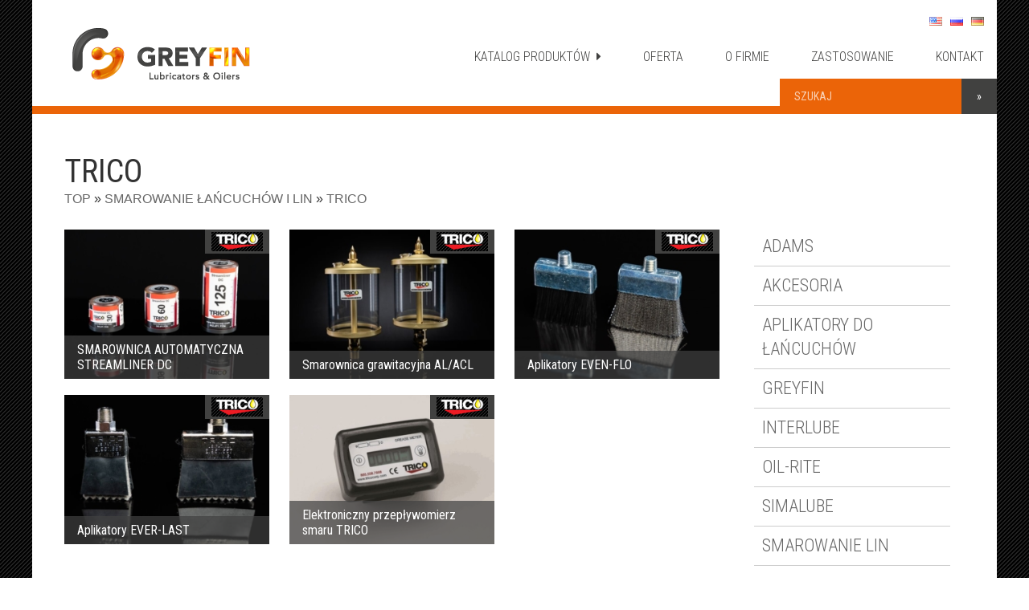

--- FILE ---
content_type: text/html; charset=UTF-8
request_url: https://greyfin.pl/c/smarowanie-lancuchow/trico-smarowanie-lancuchow
body_size: 5852
content:
<!DOCTYPE html>
<!--[if lt IE 7]>      <html class="no-js lt-ie9 lt-ie8 lt-ie7"> <![endif]-->
<!--[if IE 7]>         <html class="no-js lt-ie9 lt-ie8"> <![endif]-->
<!--[if IE 8]>         <html class="no-js lt-ie9"> <![endif]-->
<!--[if gt IE 8]><!--> <html class="no-js"> <!--<![endif]-->
<head>
    <meta charset="utf-8">
    <meta http-equiv="X-UA-Compatible" content="IE=edge">
    <title>Archiwa TRICO - GREYFIN Lubricators &amp; Oilers</title>
        <meta name="viewport" content="width=device-width, initial-scale=1">
    <link rel="stylesheet" href="https://greyfin.pl/wp-content/themes/greyfin/css/normalize.css">
    <link rel="stylesheet" href="https://greyfin.pl/wp-content/themes/greyfin/css/main.css">
    <script src="https://greyfin.pl/wp-content/themes/greyfin/js/vendor/modernizr-2.6.2.min.js"></script>
    <link rel="stylesheet" href="https://greyfin.pl/wp-content/themes/greyfin/css/animacje.css">
    
    <meta name="google-site-verification" content="BDf0-rgLvGuOBLLkj5fA4FO472wcvM_OXhLktx0tDu8" />

    <link href="//maxcdn.bootstrapcdn.com/font-awesome/4.1.0/css/font-awesome.min.css" rel="stylesheet">

    <link href='https://fonts.googleapis.com/css?family=Roboto+Condensed:700,400,300&subset=latin,latin-ext,cyrillic-ext,cyrillic' rel='stylesheet' type='text/css'>
    
    <script type="text/javascript" src="https://greyfin.pl/wp-content/themes/greyfin/js/jquery.js"></script>
    
    <script type="text/javascript" src="https://greyfin.pl/wp-content/themes/greyfin/js/sudo.js"></script>
	<script type="text/javascript" src="https://greyfin.pl/wp-content/themes/greyfin/js/main1.js"></script>
    
    <script src="https://greyfin.pl/wp-content/themes/greyfin/spry/panel.js" type="text/javascript"></script>
	<link href="https://greyfin.pl/wp-content/themes/greyfin/spry/panel.css" rel="stylesheet" type="text/css">
    <meta name='robots' content='index, follow, max-image-preview:large, max-snippet:-1, max-video-preview:-1' />

	<!-- This site is optimized with the Yoast SEO plugin v17.2.1 - https://yoast.com/wordpress/plugins/seo/ -->
	<link rel="canonical" href="https://greyfin.pl/c/smarowanie-lancuchow/trico-smarowanie-lancuchow" />
	<meta property="og:locale" content="pl_PL" />
	<meta property="og:type" content="article" />
	<meta property="og:title" content="Archiwa TRICO - GREYFIN Lubricators &amp; Oilers" />
	<meta property="og:url" content="https://greyfin.pl/c/smarowanie-lancuchow/trico-smarowanie-lancuchow" />
	<meta property="og:site_name" content="GREYFIN Lubricators &amp; Oilers" />
	<meta name="twitter:card" content="summary_large_image" />
	<script type="application/ld+json" class="yoast-schema-graph">{"@context":"https://schema.org","@graph":[{"@type":"WebSite","@id":"https://greyfin.pl/#website","url":"https://greyfin.pl/","name":"GREYFIN Lubricators &amp; Oilers","description":"Smarownice i Olejarki - ADAMS LubeTech Limited, TRICO Corp., OILRITE Corp., INTERLUBE Systems Limited, PREDICT","potentialAction":[{"@type":"SearchAction","target":{"@type":"EntryPoint","urlTemplate":"https://greyfin.pl/?s={search_term_string}"},"query-input":"required name=search_term_string"}],"inLanguage":"pl-PL"},{"@type":"CollectionPage","@id":"https://greyfin.pl/c/smarowanie-lancuchow/trico-smarowanie-lancuchow#webpage","url":"https://greyfin.pl/c/smarowanie-lancuchow/trico-smarowanie-lancuchow","name":"Archiwa TRICO - GREYFIN Lubricators &amp; Oilers","isPartOf":{"@id":"https://greyfin.pl/#website"},"breadcrumb":{"@id":"https://greyfin.pl/c/smarowanie-lancuchow/trico-smarowanie-lancuchow#breadcrumb"},"inLanguage":"pl-PL","potentialAction":[{"@type":"ReadAction","target":["https://greyfin.pl/c/smarowanie-lancuchow/trico-smarowanie-lancuchow"]}]},{"@type":"BreadcrumbList","@id":"https://greyfin.pl/c/smarowanie-lancuchow/trico-smarowanie-lancuchow#breadcrumb","itemListElement":[{"@type":"ListItem","position":1,"name":"Strona g\u0142\u00f3wna","item":"https://greyfin.pl/"},{"@type":"ListItem","position":2,"name":"Smarowanie \u0142a\u0144cuch\u00f3w i lin","item":"https://greyfin.pl/c/smarowanie-lancuchow"},{"@type":"ListItem","position":3,"name":"TRICO"}]}]}</script>
	<!-- / Yoast SEO plugin. -->


<link rel='dns-prefetch' href='//s.w.org' />
<link rel="alternate" type="application/rss+xml" title="GREYFIN Lubricators &amp; Oilers &raquo; Kanał z wpisami zaszufladkowanymi do kategorii TRICO" href="https://greyfin.pl/c/smarowanie-lancuchow/trico-smarowanie-lancuchow/feed" />
<link rel='stylesheet' id='wp-block-library-css'  href='https://greyfin.pl/wp-includes/css/dist/block-library/style.min.css?ver=5.8.1' type='text/css' media='all' />
<link rel='stylesheet' id='contact-form-7-css'  href='https://greyfin.pl/wp-content/plugins/contact-form-7/includes/css/styles.css?ver=5.4.2' type='text/css' media='all' />
<link rel='stylesheet' id='responsive-lightbox-swipebox-css'  href='https://greyfin.pl/wp-content/plugins/responsive-lightbox/assets/swipebox/swipebox.min.css?ver=2.3.2' type='text/css' media='all' />
<script type='text/javascript' src='https://greyfin.pl/wp-includes/js/jquery/jquery.min.js?ver=3.6.0' id='jquery-core-js'></script>
<script type='text/javascript' src='https://greyfin.pl/wp-includes/js/jquery/jquery-migrate.min.js?ver=3.3.2' id='jquery-migrate-js'></script>
<script type='text/javascript' src='https://greyfin.pl/wp-content/plugins/responsive-lightbox/assets/infinitescroll/infinite-scroll.pkgd.min.js?ver=5.8.1' id='responsive-lightbox-infinite-scroll-js'></script>
<link rel="https://api.w.org/" href="https://greyfin.pl/wp-json/" /><link rel="alternate" type="application/json" href="https://greyfin.pl/wp-json/wp/v2/categories/73" /><link rel="EditURI" type="application/rsd+xml" title="RSD" href="https://greyfin.pl/xmlrpc.php?rsd" />
<link rel="wlwmanifest" type="application/wlwmanifest+xml" href="https://greyfin.pl/wp-includes/wlwmanifest.xml" /> 
<meta name="generator" content="WordPress 5.8.1" />
<link rel="icon" href="https://greyfin.pl/wp-content/uploads/2022/01/cropped-greyfin-fav-32x32.png" sizes="32x32" />
<link rel="icon" href="https://greyfin.pl/wp-content/uploads/2022/01/cropped-greyfin-fav-192x192.png" sizes="192x192" />
<link rel="apple-touch-icon" href="https://greyfin.pl/wp-content/uploads/2022/01/cropped-greyfin-fav-180x180.png" />
<meta name="msapplication-TileImage" content="https://greyfin.pl/wp-content/uploads/2022/01/cropped-greyfin-fav-270x270.png" />
   
</head>
<body class="archive category category-trico-smarowanie-lancuchow category-73" id="podstrona">
	
    <section id="pasektop" class="desktop">
    	<div class="kontener">
        	<h1><a href="https://greyfin.pl/" title="GREYFIN Lubricators &amp; Oilers :: Smarownice i Olejarki &#8211; ADAMS LubeTech Limited, TRICO Corp., OILRITE Corp., INTERLUBE Systems Limited, PREDICT"><img src="https://greyfin.pl/wp-content/themes/greyfin/img/greyfin-logo.png" alt="GREYFIN Lubricators &amp; Oilers :: Smarownice i Olejarki &#8211; ADAMS LubeTech Limited, TRICO Corp., OILRITE Corp., INTERLUBE Systems Limited, PREDICT"></a></h1>
            <nav class="menuglowne">
            	<a class="katalog-menu">KATALOG PRODUKTÓW&nbsp;&nbsp;<i class="fa fa-caret-right"></i></a>
                <a href="https://greyfin.pl/oferta.html">OFERTA</a>
                <a href="https://greyfin.pl/ofirmie.html">O FIRMIE</a>
                <a href="https://greyfin.pl/zastosowanie.html">ZASTOSOWANIE</a>
              	<a href="https://greyfin.pl/kontakt.html">KONTAKT</a>
            </nav>
          	<nav class="jezyki">
                        	<ul>
	<li class="lang-item lang-item-85 lang-item-en no-translation lang-item-first"><a  lang="en-US" hreflang="en-US" href="https://greyfin.pl/en/"><img src="[data-uri]" alt="English" width="16" height="11" style="width: 16px; height: 11px;" /></a></li>
	<li class="lang-item lang-item-89 lang-item-ru no-translation"><a  lang="ru-RU" hreflang="ru-RU" href="https://greyfin.pl/ru/"><img src="[data-uri]" alt="Русский" width="16" height="11" style="width: 16px; height: 11px;" /></a></li>
	<li class="lang-item lang-item-205 lang-item-de no-translation"><a  lang="de-DE" hreflang="de-DE" href="https://greyfin.pl/de/"><img src="[data-uri]" alt="Deutsch" width="16" height="11" style="width: 16px; height: 11px;" /></a></li>
</ul>
                        </nav>
        </div>
    </section>
    
    <section id="pasektopmob" class="mobilne">
    	<div class="kontener">
        	<h1><a href="https://greyfin.pl/"><img src="https://greyfin.pl/wp-content/themes/greyfin/img/greyfin-logo.png"></a></h1>
            <nav class="jezyki">
                        	<ul>
	<li class="lang-item lang-item-85 lang-item-en no-translation lang-item-first"><a  lang="en-US" hreflang="en-US" href="https://greyfin.pl/en/"><img src="[data-uri]" alt="English" width="16" height="11" style="width: 16px; height: 11px;" /></a></li>
	<li class="lang-item lang-item-89 lang-item-ru no-translation"><a  lang="ru-RU" hreflang="ru-RU" href="https://greyfin.pl/ru/"><img src="[data-uri]" alt="Русский" width="16" height="11" style="width: 16px; height: 11px;" /></a></li>
	<li class="lang-item lang-item-205 lang-item-de no-translation"><a  lang="de-DE" hreflang="de-DE" href="https://greyfin.pl/de/"><img src="[data-uri]" alt="Deutsch" width="16" height="11" style="width: 16px; height: 11px;" /></a></li>
</ul>
                        </nav>
        </div>
    </section>
    
    <section id="menumob" class="mobilne">
        <div id="CollapsiblePanel1" class="CollapsiblePanel">
          <div class="CollapsiblePanelTab" tabindex="0">MENU</div>
          <div class="CollapsiblePanelContent">
                <a class="katalog-mob" title="KATALOG PRODUKTÓW">KATALOG PRODUKTÓW</a>
                <a href="https://greyfin.pl/oferta.html">OFERTA</a>
                <a href="https://greyfin.pl/ofirmie.html">O FIRMIE</a>
                <a href="https://greyfin.pl/zastosowanie.html">ZASTOSOWANIE</a>
              	<a href="https://greyfin.pl/kontakt.html">KONTAKT</a>
          </div>
      </div>
    </section>
    
    <section id="menuzwijane">
        <div class="kontener">
        
        	﻿<form role="search" method="get" id="searchform" action="https://greyfin.pl/">
    <div>
        <input type="text" name="s" id="s" value="" placeholder="SZUKAJ"/>
        <input type="submit" id="searchsubmit" value="&raquo;" />
    </div>
</form>        
            <div class="kol">
                <h3 class="kategoria-menu kategoria-1"><a href="https://greyfin.pl/c/regulatory-poziomu-oleju">Regulatory poziomu oleju</a></h3>
                <h3 class="kategoria-menu kategoria-2"><a href="https://greyfin.pl/c/smarownice-grawitacyjne">Smarownice grawitacyjne</a></h3>
                <h3 class="kategoria-menu kategoria-3"><a href="https://greyfin.pl/c/olejowskazy">Olejowskazy</a></h3>
                <h3 class="kategoria-menu kategoria-4"><a href="https://greyfin.pl/c/smarownice-sprezynowe-automatyczne-na-smar">Smarownice sprężynowe / automatyczne na smar</a></h3>
            </div>
            
            <div class="kol">
                <h3 class="kategoria-menu kategoria-5"><a href="https://greyfin.pl/c/probki-olejowe">Próbki olejowe</a></h3>
                <h3 class="kategoria-menu kategoria-6"><a href="https://greyfin.pl/c/systemy-centralnego-smarowania">Systemy centralnego smarowania</a></h3>
                <h3 class="kategoria-menu kategoria-7"><a href="https://greyfin.pl/c/wyposazenie-laboratoriow-analizy-olejowej">Wyposażenie laboratoriów analizy olejowej</a></h3>
                <h3 class="kategoria-menu kategoria-8"><a href="https://greyfin.pl/c/systemy-do-obrobki-metali-trico">Systemy do obróbki metali TRICO</a></h3>
            </div>
            
            <div class="kol">
                <h3 class="kategoria-menu kategoria-9"><a href="https://greyfin.pl/c/smarowanie-lancuchow">Smarowanie łańcuchów</a></h3>
                <h3 class="kategoria-menu kategoria-10"><a href="https://greyfin.pl/c/ochrona-przed-zanieczyszczeniami">Ochrona przed zanieczyszczeniami</a></h3>
                <h3 class="kategoria-menu kategoria-11"><a href="https://greyfin.pl/c/kalamitki-smarowniczki-klapkowe">Kalamitki / Smarowniczki klapkowe</a></h3>
                <h3 class="kategoria-menu kategoria-12"><a href="https://greyfin.pl/c/wyposazenie-magazynow-olejowych">Wyposażenie magazynów olejowych</a></h3>
            </div>
            
        </div>
	</section>
    
    <section id="odsteptop"></section>
<section id="trescstrony">
    	<div class="kontener">

            <div class="tytstr">
            <h2>TRICO            <span class="okruszki"><span xmlns:ib="http://rdf.data-vocabulary.org/#"><div class="ib-trail"><ul><li class="ib-crumb ib-added menu-item menu-item-home"><span typeof="ib:Breadcrumb"><a href="https://greyfin.pl" rel="ib:url" property="ib:title">Top</a></span></li><li class="ib-crumb ib-added menu-item menu-item-type-taxonomy menu-item-object-category"><span typeof="ib:Breadcrumb"><a href="https://greyfin.pl/c/smarowanie-lancuchow" rel="ib:url" property="ib:title">Smarowanie łańcuchów i lin</a></span></li><li class="ib-crumb ib-added menu-item ib-lastcrumb current-menu-item menu-item-type-taxonomy menu-item-object-category"><a href="https://greyfin.pl/c/smarowanie-lancuchow/trico-smarowanie-lancuchow">TRICO</a></li></ul></div></span></span></h2>
            </div>
            
            <div class="kol34">
            <div class="txtstr">
            
                                    <div class="produkty">
                <ul>
                
					                        
                        <li>
                            <div class="produkt">
                                
									                                    <div class="logosik">
                                        <img src="https://greyfin.pl/wp-content/themes/greyfin/img/loga/trico-m.png"/>
                                    </div>
                                                                    <img src="https://greyfin.pl/wp-content/uploads/2024/01/streamliner-dc-main_300x220_acf_cropped.jpg" alt="SMAROWNICA AUTOMATYCZNA STREAMLINER DC"/>
                                <h2>SMAROWNICA AUTOMATYCZNA STREAMLINER DC</h2>
                                <a href="https://greyfin.pl/streamliner-dc-smarownica-automatyczna.html" title="SMAROWNICA AUTOMATYCZNA STREAMLINER DC"></a>
                            </div>
                        </li>
                        
                                            
                        <li>
                            <div class="produkt">
                                
									                                    <div class="logosik">
                                        <img src="https://greyfin.pl/wp-content/themes/greyfin/img/loga/trico-m.png"/>
                                    </div>
                                                                    <img src="https://greyfin.pl/wp-content/uploads/2024/01/Gravity-Feed-Oilers_-Atlas-Family_1920p_H_300x220_acf_cropped.jpg" alt="Smarownica grawitacyjna AL/ACL"/>
                                <h2>Smarownica grawitacyjna AL/ACL</h2>
                                <a href="https://greyfin.pl/smarownica-grawitacyjna-alacl.html" title="Smarownica grawitacyjna AL/ACL"></a>
                            </div>
                        </li>
                        
                                            
                        <li>
                            <div class="produkt">
                                
									                                    <div class="logosik">
                                        <img src="https://greyfin.pl/wp-content/themes/greyfin/img/loga/trico-m.png"/>
                                    </div>
                                                                    <img src="https://greyfin.pl/wp-content/uploads/2024/01/even-flow-appplicators-main_300x220_acf_cropped.jpeg" alt="Aplikatory EVEN-FLO"/>
                                <h2>Aplikatory EVEN-FLO</h2>
                                <a href="https://greyfin.pl/aplikatory-even-flo.html" title="Aplikatory EVEN-FLO"></a>
                            </div>
                        </li>
                        
                                            
                        <li>
                            <div class="produkt">
                                
									                                    <div class="logosik">
                                        <img src="https://greyfin.pl/wp-content/themes/greyfin/img/loga/trico-m.png"/>
                                    </div>
                                                                    <img src="https://greyfin.pl/wp-content/uploads/2024/01/ever-last-applicators-main_300x220_acf_cropped.jpeg" alt="Aplikatory EVER-LAST"/>
                                <h2>Aplikatory EVER-LAST</h2>
                                <a href="https://greyfin.pl/aplikatory-ever-last.html" title="Aplikatory EVER-LAST"></a>
                            </div>
                        </li>
                        
                                            
                        <li>
                            <div class="produkt">
                                
									                                    <div class="logosik">
                                        <img src="https://greyfin.pl/wp-content/themes/greyfin/img/loga/trico-m.png"/>
                                    </div>
                                                                    <img src="https://greyfin.pl/wp-content/uploads/2024/01/grease-meter-main_300x220_acf_cropped.jpg" alt="Elektroniczny przepływomierz smaru TRICO"/>
                                <h2>Elektroniczny przepływomierz smaru TRICO</h2>
                                <a href="https://greyfin.pl/elektroniczny-przeplywomierz-smaru-trico.html" title="Elektroniczny przepływomierz smaru TRICO"></a>
                            </div>
                        </li>
                        
                                    
                </ul>
            </div>
                        
                        
            </div>
            </div>
            
            <div class="kol14">
            <div class="txtstr">
            
            <div class="poddzialy">
            	<ul>
				<li class="adams-smarowanie-lancuchow" ><a href="https://greyfin.pl/c/smarowanie-lancuchow/adams-smarowanie-lancuchow">ADAMS</a></li><li class="akcesoria-pl" ><a href="https://greyfin.pl/c/smarowanie-lancuchow/akcesoria-pl">Akcesoria</a></li><li class="aplikatory-do-lancuchow" ><a href="https://greyfin.pl/c/smarowanie-lancuchow/aplikatory-do-lancuchow">Aplikatory do łańcuchów</a></li><li class="greyfin-pl" ><a href="https://greyfin.pl/c/smarowanie-lancuchow/greyfin-pl">GREYFIN</a></li><li class="interlube-smarowanie-lancuchow" ><a href="https://greyfin.pl/c/smarowanie-lancuchow/interlube-smarowanie-lancuchow">INTERLUBE</a></li><li class="oilrite-pl-smarowanie-lancuchow" ><a href="https://greyfin.pl/c/smarowanie-lancuchow/oilrite-pl-smarowanie-lancuchow">OIL-RITE</a></li><li class="simalube-pl" ><a href="https://greyfin.pl/c/smarowanie-lancuchow/simalube-pl">SIMALUBE</a></li><li class="smarowanie-lin" ><a href="https://greyfin.pl/c/smarowanie-lancuchow/smarowanie-lin">Smarowanie lin</a></li><li class="trico-smarowanie-lancuchow active" ><a href="https://greyfin.pl/c/smarowanie-lancuchow/trico-smarowanie-lancuchow">TRICO</a></li>                </ul>
            </div>
            
            </div>
            </div>

        </div>
    </section>

	    <section id="infoprzedstawiciel">
        <h3>Potrzebujesz więcej informacji zadzwoń +48 660 843 220 lub napisz biuro@greyfin.pl</h3>
        <div class="kontener waski"><h5>Gwarantujemy krótkie terminy realizacji zamówień. Z przyjemnością przygotujemy ofertę cenową na konkretne zapytanie. Serdecznie zapraszamy do kontaktu i zapoznania się z naszą szczegółową ofertą oraz składania zamówień.</h5></div>
    </section>
            <section id="stopka">
    	<h4>GREYFIN - Adam Szarafiński, ul. Plac Teatralny 10 lok. 3, 41-800 Zabrze</h4>
        <h5>&copy; 2014 - 2026 GREYFIN.pl - <a href="https://www.deos.pl" target="_blank">Projekt i realizacja DEOS</a></h5>
    </section>
<script type="text/javascript">
var CollapsiblePanel1 = new Spry.Widget.CollapsiblePanel("CollapsiblePanel1");
</script>
<script type='text/javascript' src='https://greyfin.pl/wp-includes/js/dist/vendor/regenerator-runtime.min.js?ver=0.13.7' id='regenerator-runtime-js'></script>
<script type='text/javascript' src='https://greyfin.pl/wp-includes/js/dist/vendor/wp-polyfill.min.js?ver=3.15.0' id='wp-polyfill-js'></script>
<script type='text/javascript' id='contact-form-7-js-extra'>
/* <![CDATA[ */
var wpcf7 = {"api":{"root":"https:\/\/greyfin.pl\/wp-json\/","namespace":"contact-form-7\/v1"}};
/* ]]> */
</script>
<script type='text/javascript' src='https://greyfin.pl/wp-content/plugins/contact-form-7/includes/js/index.js?ver=5.4.2' id='contact-form-7-js'></script>
<script type='text/javascript' src='https://greyfin.pl/wp-content/plugins/responsive-lightbox/assets/swipebox/jquery.swipebox.min.js?ver=2.3.2' id='responsive-lightbox-swipebox-js'></script>
<script type='text/javascript' src='https://greyfin.pl/wp-includes/js/underscore.min.js?ver=1.13.1' id='underscore-js'></script>
<script type='text/javascript' id='responsive-lightbox-js-extra'>
/* <![CDATA[ */
var rlArgs = {"script":"swipebox","selector":"lightbox","customEvents":"","activeGalleries":"1","animation":"1","hideCloseButtonOnMobile":"0","removeBarsOnMobile":"0","hideBars":"1","hideBarsDelay":"5000","videoMaxWidth":"1080","useSVG":"1","loopAtEnd":"0","woocommerce_gallery":"0","ajaxurl":"https:\/\/greyfin.pl\/wp-admin\/admin-ajax.php","nonce":"aa62a391f7"};
/* ]]> */
</script>
<script type='text/javascript' src='https://greyfin.pl/wp-content/plugins/responsive-lightbox/js/front.js?ver=2.3.2' id='responsive-lightbox-js'></script>
<script type='text/javascript' src='https://greyfin.pl/wp-includes/js/wp-embed.min.js?ver=5.8.1' id='wp-embed-js'></script>
</body>
</html>